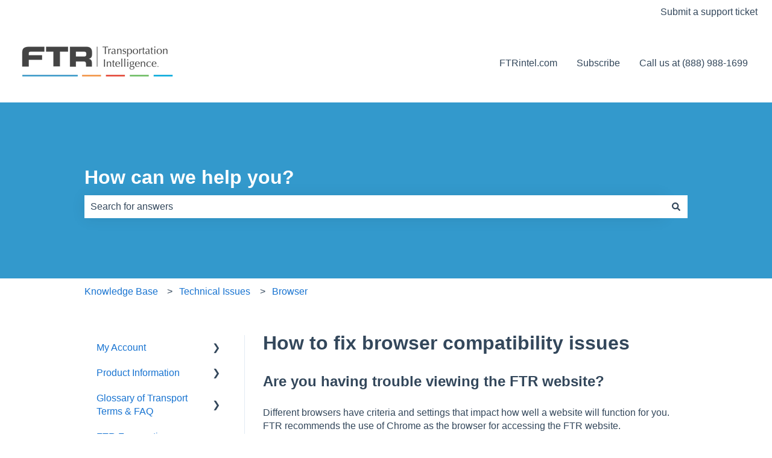

--- FILE ---
content_type: text/plain
request_url: https://www.google-analytics.com/j/collect?v=1&_v=j102&a=875716330&t=pageview&_s=1&dl=https%3A%2F%2Fhelp.ftrintel.com%2Fknowledge%2Fare-you-having-trouble-accessing-your-ftr-services&ul=en-us%40posix&dt=How%20to%20fix%20browser%20compatibility%20issues&sr=1280x720&vp=1280x720&_u=IADAAEABAAAAACAAI~&jid=1358748725&gjid=563619466&cid=1058946873.1768766667&tid=UA-45017037-1&_gid=2087276836.1768766667&_r=1&_slc=1&z=1839367630
body_size: -567
content:
2,cG-2XG7BYQ8YZ